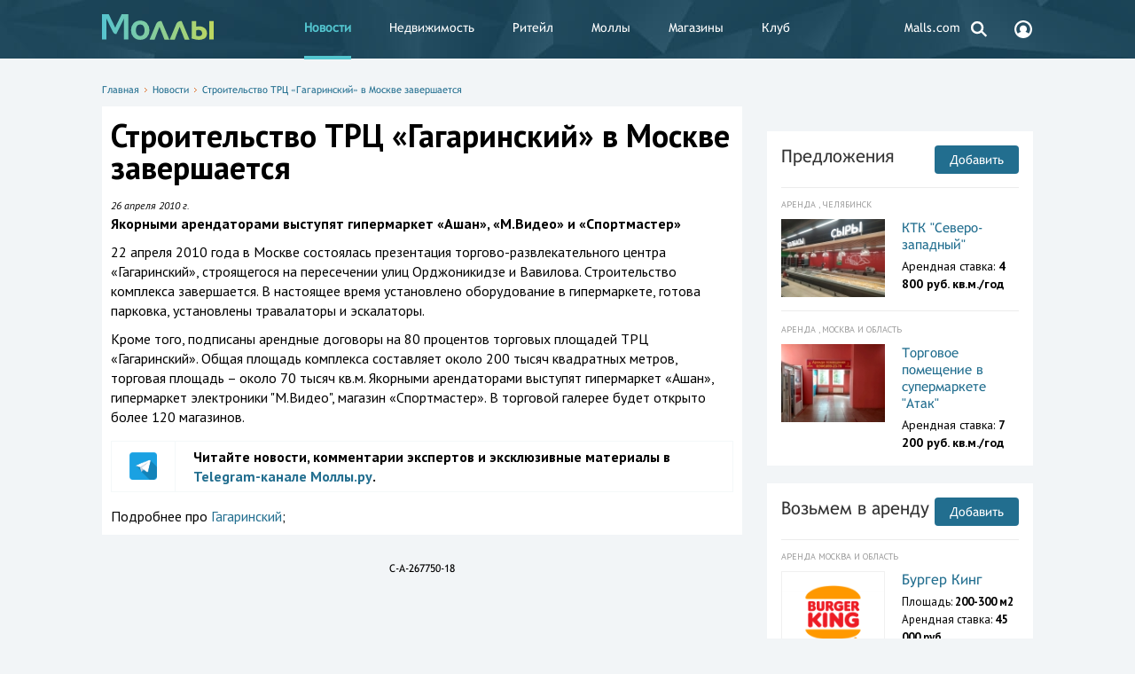

--- FILE ---
content_type: text/html; charset=UTF-8
request_url: https://www.malls.ru/rus/news/27118.shtml
body_size: 10146
content:
<!DOCTYPE HTML>
<html>
<head>
    <title>Строительство ТРЦ «Гагаринский» в Москве завершается</title>
    <meta http-equiv="Content-Type" content="text/html; charset=UTF-8"/>
    <link rel="canonical" href="https://www.malls.ru/rus/news/27118.shtml" />
    <meta name="robots" content="index, follow, max-snippet:-1, max-image-preview:large, max-video-preview:-1"/>

    <meta name="viewport" content="width=device-width, initial-scale=1, user-scalable=no">
<!-- Google Analytics -->
<script>
	(function(i,s,o,g,r,a,m){i['GoogleAnalyticsObject']=r;i[r]=i[r]||function(){
		(i[r].q=i[r].q||[]).push(arguments)},i[r].l=1*new Date();a=s.createElement(o),
		m=s.getElementsByTagName(o)[0];a.async=1;a.src=g;m.parentNode.insertBefore(a,m)
	})(window,document,'script','https://www.google-analytics.com/analytics.js','ga');

	ga('create', 'UA-184157-1', 'auto');
	ga('send', 'pageview');
</script>
<!-- End Google Analytics -->
<!-- Google Tag Manager -->
<script>(function(w,d,s,l,i){w[l]=w[l]||[];w[l].push({'gtm.start':
new Date().getTime(),event:'gtm.js'});var f=d.getElementsByTagName(s)[0],
j=d.createElement(s),dl=l!='dataLayer'?'&l='+l:'';j.async=true;j.src=
'https://www.googletagmanager.com/gtm.js?id='+i+dl;f.parentNode.insertBefore(j,f);
})(window,document,'script','dataLayer','GTM-5J67JLD');</script>
<!-- End Google Tag Manager -->

<script>window.yaContextCb = window.yaContextCb || []</script>
<script src="https://yandex.ru/ads/system/context.js" async></script>

    <meta name="keywords" content="Строительство ТРЦ «Гагаринский» в Москве завершается, торговые центры, торговые комплексы, магазины, моллы, бутики, гипермаркеты, аренда торговых площадей, реклама в торговых центрах" />
        <link href="/bitrix/cache/css/s1/mainpage_redisign/page_7c56ea42b487b41c1a544a9a93f0059a/page_7c56ea42b487b41c1a544a9a93f0059a_v1.css?1757536369194438" type="text/css"  rel="stylesheet" />
<link href="/bitrix/cache/css/s1/mainpage_redisign/template_698df627a491d9727db796dd78a735da/template_698df627a491d9727db796dd78a735da_v1.css?175753636961871" type="text/css"  data-template-style="true" rel="stylesheet" />
    <script>if(!window.BX)window.BX={};if(!window.BX.message)window.BX.message=function(mess){if(typeof mess==='object'){for(let i in mess) {BX.message[i]=mess[i];} return true;}};</script>
<script>(window.BX||top.BX).message({"JS_CORE_LOADING":"Загрузка...","JS_CORE_NO_DATA":"- Нет данных -","JS_CORE_WINDOW_CLOSE":"Закрыть","JS_CORE_WINDOW_EXPAND":"Развернуть","JS_CORE_WINDOW_NARROW":"Свернуть в окно","JS_CORE_WINDOW_SAVE":"Сохранить","JS_CORE_WINDOW_CANCEL":"Отменить","JS_CORE_WINDOW_CONTINUE":"Продолжить","JS_CORE_H":"ч","JS_CORE_M":"м","JS_CORE_S":"с","JSADM_AI_HIDE_EXTRA":"Скрыть лишние","JSADM_AI_ALL_NOTIF":"Показать все","JSADM_AUTH_REQ":"Требуется авторизация!","JS_CORE_WINDOW_AUTH":"Войти","JS_CORE_IMAGE_FULL":"Полный размер"});</script>

<script src="/bitrix/js/main/core/core.min.js?1757100988229643"></script>

<script>BX.Runtime.registerExtension({"name":"main.core","namespace":"BX","loaded":true});</script>
<script>BX.setJSList(["\/bitrix\/js\/main\/core\/core_ajax.js","\/bitrix\/js\/main\/core\/core_promise.js","\/bitrix\/js\/main\/polyfill\/promise\/js\/promise.js","\/bitrix\/js\/main\/loadext\/loadext.js","\/bitrix\/js\/main\/loadext\/extension.js","\/bitrix\/js\/main\/polyfill\/promise\/js\/promise.js","\/bitrix\/js\/main\/polyfill\/find\/js\/find.js","\/bitrix\/js\/main\/polyfill\/includes\/js\/includes.js","\/bitrix\/js\/main\/polyfill\/matches\/js\/matches.js","\/bitrix\/js\/ui\/polyfill\/closest\/js\/closest.js","\/bitrix\/js\/main\/polyfill\/fill\/main.polyfill.fill.js","\/bitrix\/js\/main\/polyfill\/find\/js\/find.js","\/bitrix\/js\/main\/polyfill\/matches\/js\/matches.js","\/bitrix\/js\/main\/polyfill\/core\/dist\/polyfill.bundle.js","\/bitrix\/js\/main\/core\/core.js","\/bitrix\/js\/main\/polyfill\/intersectionobserver\/js\/intersectionobserver.js","\/bitrix\/js\/main\/lazyload\/dist\/lazyload.bundle.js","\/bitrix\/js\/main\/polyfill\/core\/dist\/polyfill.bundle.js","\/bitrix\/js\/main\/parambag\/dist\/parambag.bundle.js"]);
</script>
<script>BX.Runtime.registerExtension({"name":"jquery","namespace":"window","loaded":true});</script>
<script>(window.BX||top.BX).message({"LANGUAGE_ID":"ru","FORMAT_DATE":"DD.MM.YYYY","FORMAT_DATETIME":"DD.MM.YYYY HH:MI:SS","COOKIE_PREFIX":"Malls","SERVER_TZ_OFFSET":"10800","UTF_MODE":"Y","SITE_ID":"s1","SITE_DIR":"\/","USER_ID":"","SERVER_TIME":1769621174,"USER_TZ_OFFSET":0,"USER_TZ_AUTO":"Y","bitrix_sessid":"7fcb750ea99cb9216a1c838453158d69"});</script>


<script src="/bitrix/js/main/jquery/jquery-1.12.4.min.js?168915374597163"></script>
<script>BX.setJSList(["\/bitrix\/templates\/mainpage_redisign\/js\/show_phone_metrika.js","\/bitrix\/templates\/.default\/components\/bitrix\/search.form\/header_search\/script.js"]);</script>
<script>BX.setCSSList(["\/bitrix\/templates\/mainpage_redisign\/_css\/jquery.formstyler.css","\/bitrix\/templates\/mainpage_redisign\/_css\/style.css","\/bitrix\/templates\/mainpage_redisign\/_js\/fancybox\/jquery.fancybox-1.3.4.css","\/bitrix\/templates\/mainpage_redisign\/_css\/jquery-ui.css","\/bitrix\/templates\/mainpage_redisign\/_css\/slick.css","\/bitrix\/templates\/mainpage_redisign\/_css\/jquery.customselect.css","\/bitrix\/templates\/.default\/components\/bitrix\/search.form\/header_search\/style.css","\/bitrix\/templates\/mainpage_redisign\/styles.css","\/bitrix\/templates\/mainpage_redisign\/template_styles.css"]);</script>
<script>
					(function () {
						"use strict";

						var counter = function ()
						{
							var cookie = (function (name) {
								var parts = ("; " + document.cookie).split("; " + name + "=");
								if (parts.length == 2) {
									try {return JSON.parse(decodeURIComponent(parts.pop().split(";").shift()));}
									catch (e) {}
								}
							})("BITRIX_CONVERSION_CONTEXT_s1");

							if (cookie && cookie.EXPIRE >= BX.message("SERVER_TIME"))
								return;

							var request = new XMLHttpRequest();
							request.open("POST", "/bitrix/tools/conversion/ajax_counter.php", true);
							request.setRequestHeader("Content-type", "application/x-www-form-urlencoded");
							request.send(
								"SITE_ID="+encodeURIComponent("s1")+
								"&sessid="+encodeURIComponent(BX.bitrix_sessid())+
								"&HTTP_REFERER="+encodeURIComponent(document.referrer)
							);
						};

						if (window.frameRequestStart === true)
							BX.addCustomEvent("onFrameDataReceived", counter);
						else
							BX.ready(counter);
					})();
				</script>



    <script  src="/bitrix/cache/js/s1/mainpage_redisign/template_01863b9756521f09f1519f8d859e9f26/template_01863b9756521f09f1519f8d859e9f26_v1.js?17575363691241"></script>

    <meta content="summary" property="twitter:card">
<meta content="@mallsnews" property="twitter:site">
<meta content="2828253158" property="twitter:site:id">
<meta content="article" property="og:type">
<meta property="article:published_time" content="2013-08-06T12:04:30+03:00"/>
<meta property="article:modified_time" content="2020-06-13T11:58:47+03:00"/>
<meta content="Строительство ТРЦ «Гагаринский» в Москве завершается" property="og:title">
<meta content="https://www.malls.ru/rus/news/27118.shtml" property="og:url">
<meta content="Якорными арендаторами выступят гипермаркет «Ашан», «М.Видео» и «Спортмастер»" name="description">
<meta content="Якорными арендаторами выступят гипермаркет «Ашан», «М.Видео» и «Спортмастер»" property="description">
<meta content="Якорными арендаторами выступят гипермаркет «Ашан», «М.Видео» и «Спортмастер»" property="og:description">
<meta property="og:image" content="https://www.malls.ru" />
<meta property="og:image:width" content="" />
<meta property="og:image:height" content="" />
<meta name="twitter:card" content="summary_large_image"/>
<meta property="og:site_name" content="Malls.Ru" />
    	
    <link href="/news.rss" rel="alternate" type="application/rss+xml" title="Торговые центры, торговые комплексы, магазины - Моллы.Ru"/>
            <script>
        var baseurl = '/';
    </script>
<link rel="apple-touch-icon-precomposed" sizes="57x57" href="/apple-touch-icon-57x57.png" />
<link rel="apple-touch-icon-precomposed" sizes="114x114" href="/apple-touch-icon-114x114.png" />
<link rel="apple-touch-icon-precomposed" sizes="72x72" href="/apple-touch-icon-72x72.png" />
<link rel="apple-touch-icon-precomposed" sizes="144x144" href="/apple-touch-icon-144x144.png" />
<link rel="apple-touch-icon-precomposed" sizes="60x60" href="/apple-touch-icon-60x60.png" />
<link rel="apple-touch-icon-precomposed" sizes="120x120" href="/apple-touch-icon-120x120.png" />
<link rel="apple-touch-icon-precomposed" sizes="76x76" href="/apple-touch-icon-76x76.png" />
<link rel="apple-touch-icon-precomposed" sizes="152x152" href="/apple-touch-icon-152x152.png" />
<link rel="icon" type="image/png" href="/favicon-196x196.png" sizes="196x196" />
<link rel="icon" type="image/png" href="/favicon-96x96.png" sizes="96x96" />
<link rel="icon" type="image/png" href="/favicon-32x32.png" sizes="32x32" />
<link rel="icon" type="image/png" href="/favicon-16x16.png" sizes="16x16" />
<link rel="icon" type="image/png" href="/favicon-128.png" sizes="128x128" />
<meta name="application-name" content="&nbsp;"/>
<meta name="msapplication-TileColor" content="#FFFFFF" />
<meta name="msapplication-TileImage" content="/mstile-144x144.png" />
<meta name="msapplication-square70x70logo" content="/mstile-70x70.png" />
<meta name="msapplication-square150x150logo" content="/mstile-150x150.png" />
<meta name="msapplication-wide310x150logo" content="/mstile-310x150.png" />
<meta name="msapplication-square310x310logo" content="/mstile-310x310.png" />

</head>
<body class="open">

<!-- Google Tag Manager (noscript) -->
<noscript><iframe src="https://www.googletagmanager.com/ns.html?id=GTM-5J67JLD"
height="0" width="0" style="display:none;visibility:hidden"></iframe></noscript>
<!-- End Google Tag Manager (noscript) -->

<div class="fader"></div>
<div id="big-gallery">
    <div class="big-gallery">
	<div class="prev disabled"></div>
	<div class="next"></div>
	<div class="container"><div class="big-img"></div><div class="small"></div><div class="big">Строительство ТРЦ «Гагаринский» в Москве завершается</div>
		<ul class="mini"></ul>
	</div>
	<span class="close"><span><span></span></span></span>
</div></div><div class="b_header">
    <div class="b_wrapper">
        <div class="header__logo">
            <object data='/bitrix/templates/mainpage_redisign/_i/logo.svg'>
                <img src='/bitrix/templates/mainpage_redisign/_i/logo_new.png'/>
            </object>
            <a href="/"></a>        </div>
            <div class="header_nav__toggle"></div>
    <div class="header__nav">
        <ul>
                                                <li>
                        <a class="desktop__hidden icon" style="background: url(SITE_TEMPLATE_PATH/_i/login_icon.svg) no-repeat 25px 12px;" href="/personal/register.php" title="Вход и регистрация">
                            Вход и регистрация                        </a>
                    </li>
                                                                <li class=" active">
                        <strong>
                            <a  href="/rus/news/" title="Новости">
                                Новости                            </a>
                        </strong>
                    </li>
                                                                <li>
                        <a class="" href="/rus/rent/" title="Недвижимость">
                            Недвижимость                        </a>
                    </li>
                                                                <li>
                        <a class="" href="/rus/application/" title="Ритейл">
                            Ритейл                        </a>
                    </li>
                                                                <li>
                        <a class="" href="/rus/malls/" title="Моллы">
                            Моллы                        </a>
                    </li>
                                                                <li>
                        <a class="" href="/rus/shops/" title="Магазины">
                            Магазины                        </a>
                    </li>
                                                                <li>
                        <a class="" href="/rus/services/" title="Клуб">
                            Клуб                        </a>
                    </li>
                                                                <li>
                        <a class="desktop__hidden" href="/rus/more/about/" title="О сайте">
                            О сайте                        </a>
                    </li>
                                                                <li>
                        <a class="desktop__hidden" href="/rus/more/advertisement/" title="Реклама">
                            Реклама                        </a>
                    </li>
                                                                <li>
                        <a class="" href="https://www.malls.com?utm_source=mallsru&utm_medium=partner&utm_campaign=menulink" title="Malls.com">
                            Malls.com                        </a>
                    </li>
                                    </ul>
    </div>
        <div class="header__search">
    <a href="#">
        <svg width="24px" height="24px" viewBox="0 0 24 24" version="1.1" xmlns="http://www.w3.org/2000/svg" xmlns:xlink="http://www.w3.org/1999/xlink">
            <g id="Symbols" stroke="none" stroke-width="1" fill="none" fill-rule="evenodd">
                <g id="search">
                    <g>
                        <circle class="svg_c" stroke="#FFFFFF" stroke-width="2.5" cx="10.08" cy="10.08" r="5.95"></circle>
                        <rect class="svg" fill="#FFFFFF" transform="translate(17.604424, 17.124424) rotate(-45.000000) translate(-17.604424, -17.124424) " x="16.4044243" y="13.2844243" width="2.4" height="7.68"></rect>
                    </g>
                </g>
            </g>
        </svg>
    </a>
    <form class="header_search__form" action="/search/">
        <input placeholder="Поиск по сайту" class="header_search__input" type="text" name="q" />
        <button class="header_search_submit" type="submit">
            <svg width="24px" height="24px" viewBox="0 0 24 24" version="1.1" xmlns="http://www.w3.org/2000/svg" xmlns:xlink="http://www.w3.org/1999/xlink">
                <g id="Symbols" stroke="none" stroke-width="1" fill="none" fill-rule="evenodd">
                    <g id="search">
                        <g>
                            <circle class="svg_c" stroke="#FFFFFF" stroke-width="2.5" cx="10.08" cy="10.08" r="5.95"></circle>
                            <rect class="svg" fill="#FFFFFF" transform="translate(17.604424, 17.124424) rotate(-45.000000) translate(-17.604424, -17.124424) " x="16.4044243" y="13.2844243" width="2.4" height="7.68"></rect>
                        </g>
                    </g>
                </g>
            </svg>
        </button>
    </form>
</div>        <div class="header__cabinet">
            <a href="/personal/register.php">
                <svg width="24px" height="24px" viewBox="0 0 24 24" version="1.1" xmlns="http://www.w3.org/2000/svg" xmlns:xlink="http://www.w3.org/1999/xlink">
                    <g id="Symbols" stroke="none" stroke-width="1" fill="none" fill-rule="evenodd">
                        <g id="account">
                            <g>
                                <path class="svg" d="M12.0000333,22 C6.48574309,22 2,17.5142718 2,12 C2,6.48572817 6.48567654,2 12.0000333,2 C17.51439,2 22,6.48572817 22,12 C22,17.5142718 17.5143235,22 12.0000333,22 Z M12.0000333,4.22220004 C7.71114831,4.22220004 4.22220743,7.71106275 4.22220743,12 C4.22220743,13.7815002 4.83055094,15.4198495 5.84166165,16.7324988 C6.94840627,15.8596841 8.2116125,15.2343722 9.56259962,14.891968 C8.56972391,14.1481955 7.92584212,12.9625918 7.92584212,11.6295779 C7.92584212,9.38348607 9.75386745,7.55553337 11.9999002,7.55553337 C14.2459994,7.55553337 16.0739582,9.38355262 16.0739582,11.6295779 C16.0739582,12.9623921 15.4302761,14.1479293 14.4375335,14.8917018 C15.7887868,15.2337732 17.0523258,15.8584197 18.1596694,16.7304357 C19.1699815,15.417986 19.7776595,13.7804354 19.7776595,11.9999334 C19.7777926,7.7111293 16.2889182,4.22220004 12.0000333,4.22220004 Z" id="Path" fill="#FFFFFF"></path>
                            </g>
                        </g>
                    </g>
                </svg>
            </a>
        </div>
    </div>
</div>

<div class="b_content b_wrapper ">
    
    <div class="b_topbanner">
        <!--'start_frame_cache_y0XwfU'--><script async src="//pagead2.googlesyndication.com/pagead/js/adsbygoogle.js"></script>  <div class="place">
    <!--AdFox START-->
<!--malls.ru-->
<!--Площадка: malls.ru / * / *-->
<!--Тип баннера: Топ-->
<!--Расположение: верх страницы-->
<div id="adfox_17207234379413794"></div>
<script>
    window.yaContextCb.push(()=>{
        Ya.adfoxCode.create({
            ownerId: 203740,
            containerId: 'adfox_17207234379413794',
            params: {
                pp: 'g',
                ps: 'bmrm',
                p2: 'geif'
            }
        })
    })
</script>
<br>  </div>
<!--'end_frame_cache_y0XwfU'-->    </div>

    



            <div class="content__head">
            <nav class="path"><a href="/" title="Главная">Главная</a><span></span><a href="/rus/news/" title="Новости">Новости</a><span></span><a href="/rus/news/27118.shtml" title="Строительство ТРЦ «Гагаринский» в Москве завершается">Строительство ТРЦ «Гагаринский» в Москве завершается</a></nav>                    </div>
        <div class="content__leftcol">
        
<article itemscope itemtype="http://schema.org/Article" class="article content__white">
    <h1 itemprop="name">Строительство ТРЦ «Гагаринский» в Москве завершается</h1>



			
	   <i itemprop="datePublished" content="2010-04-26" class="date_news">26 апреля 2010 г.</i>
		<br>

<p><strong><span itemprop="description">Якорными арендаторами выступят гипермаркет «Ашан», «М.Видео» и «Спортмастер»</span></strong></p>


<div id="cnt_rb_251311" class="cnt32_rl_bg_str" data-id="251311"></div>

        

<!--'start_frame_cache_2DJmFo'--><script async src="//pagead2.googlesyndication.com/pagead/js/adsbygoogle.js"></script>  <div class="place">
      </div>
<!--'end_frame_cache_2DJmFo'-->    
        
<p>
		<span itemprop="articleBody"><p>22 апреля 2010 года в Москве состоялась презентация торгово-развлекательного
центра «Гагаринский», строящегося на пересечении улиц Орджоникидзе и Вавилова.
Строительство комплекса завершается. В настоящее время установлено оборудование
в гипермаркете, готова парковка, установлены травалаторы и эскалаторы.</p>
<p>Кроме того, подписаны арендные договоры на 80 процентов торговых площадей
ТРЦ «Гагаринский». Общая площадь комплекса составляет около 200 тысяч
квадратных метров, торговая площадь – около 70 тысяч кв.м. Якорными
арендаторами выступят гипермаркет «Ашан», гипермаркет электроники "М.Видео",
магазин «Спортмастер». В торговой галерее будет открыто более 120
магазинов.</p>

</p>

<p>

		<!--'start_frame_cache_ALOAcH'--><script async src="//pagead2.googlesyndication.com/pagead/js/adsbygoogle.js"></script>  <div class="place">
    <!--AdFox START-->
<!--malls.ru-->
<!--Площадка: malls.ru / * / *-->
<!--Тип баннера: Адаптив-->
<!--Расположение: середина страницы-->
<div id="adfox_172297083026433794"></div>
<script>
    window.yaContextCb.push(()=>{
        Ya.adfoxCode.create({
            ownerId: 203740,
            containerId: 'adfox_172297083026433794',
            params: {
                pp: 'h',
                ps: 'bmrm',
                p2: 'gedi'
            }
        })
    })
</script>  </div>
<!--'end_frame_cache_ALOAcH'--></p>
  <table cellpadding="0" cellspacing="0" border="0">
	<tr><td>
		<a href="https://t.me/mallsru" target="_blank"><img src="https://www.malls.ru/upload/medialibrary/220/telegram.png" width="50" height="50" border="0" alt="Telegram Моллы"></a>
	</td>
	<td><b>Читайте новости, комментарии экспертов и эксклюзивные материалы в <a href="https://t.me/mallsru" target="_blank">Telegram-канале Моллы.ру</a>.</b>
</td></td></table>  
            
		 
            
		Подробнее про 
               <a href="/rus/malls/21638.shtml" title="Гагаринский">Гагаринский</a>; 
        		</span>
<br>
            	
 <!--

             <div class="dopphoto">
               				<div style="width: 300px; display: inline-block; margin-right: 30px;"><a href="/rus/malls/21638.shtml" title="Гагаринский">
                    <img src="/upload/resize_cache/iblock/aaa/300_300_140cd750bba9870f18aada2478b24840a/gagarinsky3.jpg" width="300" height="190" alt="Гагаринский">
				</a>
                <div class="caption"><a href="/rus/malls/21638.shtml" title="Гагаринский">Гагаринский</a></div>
                </div>
			                </div>

			-->

	
<div id="content_rb_122089" class="content_rb" data-id="122089"></div>

</article><div align="center"><!-- Yandex.RTB C-A-267750-18 -->
<div id="yandex_rtb_C-A-267750-18"></div>
<script>window.yaContextCb.push(()=>{
  Ya.Context.AdvManager.renderWidget({
    renderTo: 'yandex_rtb_C-A-267750-18',
    blockId: 'C-A-267750-18'
  })
})</script>

C-A-267750-18</div><br>
<div align="center"><!-- Yandex Native Ads C-A-267750-18 -->
<div id="yandex_rtb_C-A-267750-18"></div>
<script>window.yaContextCb.push(()=>{
  Ya.Context.AdvManager.renderWidget({
    renderTo: 'yandex_rtb_C-A-267750-18',
    blockId: 'C-A-267750-18'
  })
})</script></div><br>
<br>



  </div>

<div class="content__rightcol">
        <div class="banner__adv right_banner">
        <!--'start_frame_cache_Zg1Ab0'--><script async src="//pagead2.googlesyndication.com/pagead/js/adsbygoogle.js"></script>  <div class="place">
    <div align="center">
<!-- Yandex.RTB R-A-267750-1 -->
<div id="yandex_rtb_R-A-267750-1"></div>
<script type="text/javascript">
    (function(w, d, n, s, t) {
        w[n] = w[n] || [];
        w[n].push(function() {
            Ya.Context.AdvManager.render({
                blockId: "R-A-267750-1",
                renderTo: "yandex_rtb_R-A-267750-1",
                async: true
            });
        });
        t = d.getElementsByTagName("script")[0];
        s = d.createElement("script");
        s.type = "text/javascript";
        s.src = "//an.yandex.ru/system/context.js";
        s.async = true;
        t.parentNode.insertBefore(s, t);
    })(this, this.document, "yandexContextAsyncCallbacks");
</script>
</div>
<br>  </div>
<!--'end_frame_cache_Zg1Ab0'-->    </div>
                    <!--'start_frame_cache_MoecjV'--><script async src="//pagead2.googlesyndication.com/pagead/js/adsbygoogle.js"></script>  <div class="place">
      </div>
<!--'end_frame_cache_MoecjV'-->                <br />

			 

<div class="content__typical content_rent__inner">
        <a class="content__title" href="/rus/rent/">Предложения</a>
    <a class="content_add__btn" href="/rus/rent/suggestions/" title="Добавить">Добавить</a>
    <div class="separate__line"></div>
    <div class="content_rent__list">
                    <div class="content_rent__item">
                <div class="content_rent__type">
                    Аренда                    , Челябинск                </div>

                                    <div class="content_rent__photo">
                        <a href="/rus/rent/suggestions/id178138.shtml" title="КТК &quot;Северо-западный&quot;">
                            <img src="/upload/resize_cache/iblock/ca4/j569o357dx26flx8pyi8c2vb3xk8usg8/127_95_140cd750bba9870f18aada2478b24840a/IMG_20210331_144406.jpg" alt="КТК &quot;Северо-западный&quot;">
                        </a>
                    </div>
                                <div class="content_rent__descr ">
                    <a class="content_rent__name" href="/rus/rent/suggestions/id178138.shtml" title="КТК &quot;Северо-западный&quot;">
                        КТК &quot;Северо-западный&quot;                    </a>
                    <div class="content_rent__chars">
                                                                                                                <p>Арендная ставка: <span
                                            class="bold">4 800 руб.                                        кв.м./год</span></p>
                                                                        </div>
                </div>
            </div>

                    <div class="content_rent__item">
                <div class="content_rent__type">
                    Аренда                    , Москва и область                </div>

                                    <div class="content_rent__photo">
                        <a href="/rus/rent/suggestions/id172429.shtml" title="Торговое помещение в супермаркете &quot;Атак&quot;">
                            <img src="/upload/resize_cache/iblock/499/jfrxzpr2r46wmqqawjrj6m5wfuhat6s8/127_95_140cd750bba9870f18aada2478b24840a/Arenda-magazina-1640-kv.m._2.jpg" alt="Торговое помещение в супермаркете &quot;Атак&quot;">
                        </a>
                    </div>
                                <div class="content_rent__descr ">
                    <a class="content_rent__name" href="/rus/rent/suggestions/id172429.shtml" title="Торговое помещение в супермаркете &quot;Атак&quot;">
                        Торговое помещение в супермаркете &quot;Атак&quot;                    </a>
                    <div class="content_rent__chars">
                                                                                                                <p>Арендная ставка: <span
                                            class="bold">7 200 руб.                                        кв.м./год</span></p>
                                                                        </div>
                </div>
            </div>

            </div>
</div>

<div class="content__typical content_application__inner">
        <a class="content__title" href="/rus/application/">Возьмем в аренду</a>
    <a class="content_add__btn" href="/rus/application/add/" title="Добавить">Добавить</a>
    <div class="separate__line"></div>
    <div class="content_application__list">
                    <div class="content_rent__item">
                <div class="content_rent__type">
                    Аренда
                                            Москва и область                                    </div>
                                    <div class="content_rent__photo content_application__photo">
                        <a href="/rus/application/id181128.shtml" title="Бургер Кинг">
                            <img src="/upload/resize_cache/iblock/ca1/z60bfjwo9hwg295hs27v6jooqaj9n62o/127_95_140cd750bba9870f18aada2478b24840a/hamburger_whopper_french_fries_burger_king_chicken_sandwich_burger_king_png_clip_art.png" alt="Бургер Кинг">
                        </a>
                    </div>
                                <div class="content_rent__descr ">
                    <a class="content_rent__name" href="/rus/application/id181128.shtml" title="Бургер Кинг">
                        Бургер Кинг                    </a>
                    <div class="content_rent__chars">
                                                    <p>Площадь: <span class="bold">200-300 м2</span></p>
                        	                                                <p>Арендная ставка: <span
                                        class="bold">45 000 руб.</span>
                            </p>
                                            </div>
                </div>
            </div>
            </div>
</div><br>    <div class="content__typical content_malls__vertical">
        <a class="content__title" href="/rus/malls/">Каталог моллов</a>
        <a class="content_add__btn" href="/rus/malls/add/" title="Добавить">Добавить</a>
        <div class="separate__line"></div>
        <div class="content_malls__list">
			                            <div class="content_malls__item">
                                            <div class="content_malls__photo">
                            <a href="/rus/malls/konfityur-zheleznodorozhnyy.shtml" title="Конфитюр Железнодорожный">
                                <img src="/upload/resize_cache/iblock/64c/382_287_2899b8fcd819c3a6b4f6b61c0642d5b9a/IMAG0240.jpg" alt="Конфитюр Железнодорожный">
                            </a>
                        </div>
                                        <div class="content_malls__descr ">
                        <a class="content_malls__name" href="/rus/malls/konfityur-zheleznodorozhnyy.shtml"
                           title="Конфитюр Железнодорожный">
                            Конфитюр Железнодорожный                        </a>
                                                    <p>Площадь: 15 500 м2</p>
                                                                            <p>Адрес: г. Балашиха, мкр. Железнодорожный ул. Рождественская</p>
                                                                            <p>                                Твое, Л' Этуаль, O'Stin, , Глория Джинс, Лента, Zarina</p>
                                                                            <div class="content_malls__region">Москва и область</div>
                                            </div>
                </div>
        </div>
    </div>
	<div id="content_rb_127655" class="content_rb" data-id="127655"></div>
  <div class="place">
      </div>
                <!--'start_frame_cache_SyEEG1'--><script async src="//pagead2.googlesyndication.com/pagead/js/adsbygoogle.js"></script>  <div class="place">
      </div>
<!--'end_frame_cache_SyEEG1'--><br />
<!--'start_frame_cache_pVYwEG'--><script async src="//pagead2.googlesyndication.com/pagead/js/adsbygoogle.js"></script>  <div class="place">
      </div>
<!--'end_frame_cache_pVYwEG'-->    
    </div>
</div>
<div class="banner__adv top desctop">
    <!--'start_frame_cache_uMP05O'--><script async src="//pagead2.googlesyndication.com/pagead/js/adsbygoogle.js"></script>  <div class="place">
    <!-- Yandex.RTB R-A-267750-4 -->
<div id="yandex_rtb_R-A-267750-4"></div>
<script type="text/javascript">
    (function(w, d, n, s, t) {
        w[n] = w[n] || [];
        w[n].push(function() {
            Ya.Context.AdvManager.render({
                blockId: "R-A-267750-4",
                renderTo: "yandex_rtb_R-A-267750-4",
                async: true
            });
        });
        t = d.getElementsByTagName("script")[0];
        s = d.createElement("script");
        s.type = "text/javascript";
        s.src = "//an.yandex.ru/system/context.js";
        s.async = true;
        t.parentNode.insertBefore(s, t);
    })(this, this.document, "yandexContextAsyncCallbacks");
</script>  </div>
<!--'end_frame_cache_uMP05O'--></div>
<div class="banner__adv top mobile">
    <!--'start_frame_cache_hG8wzQ'--><script async src="//pagead2.googlesyndication.com/pagead/js/adsbygoogle.js"></script>  <div class="place">
      </div>
<!--'end_frame_cache_hG8wzQ'--></div>
<div class="b_footer">
    <div class="b_wrapper">
        <div class="footer__nav footer__nav_l">
                <ul>
                                <li class="desktop__hidden"><a href="/personal/register.php" title="Вход и регистрация">Вход и регистрация</a></li>
                                        <li class="active "><strong>Новости</strong></li>
                                        <li class=""><a href="/rus/rent/" title="Недвижимость">Недвижимость</a></li>
                                        <li class=""><a href="/rus/application/" title="Ритейл">Ритейл</a></li>
                                        <li class=""><a href="/rus/malls/" title="Моллы">Моллы</a></li>
                                        <li class=""><a href="/rus/shops/" title="Магазины">Магазины</a></li>
                                        <li class=""><a href="/rus/services/" title="Клуб">Клуб</a></li>
                                        <li class="desktop__hidden"><a href="/rus/more/about/" title="О сайте">О сайте</a></li>
                                        <li class="desktop__hidden"><a href="/rus/more/advertisement/" title="Реклама">Реклама</a></li>
                                        <li class=""><a href="https://www.malls.com?utm_source=mallsru&utm_medium=partner&utm_campaign=menulink" title="Malls.com">Malls.com</a></li>
                    </ul>
        </div>
        <div class="footer__nav footer__nav_r">
                <ul>
                                <li class=""><a href="/rus/more/about/" title="О сайте">О сайте</a></li>
                                        <li class=""><a href="/rus/more/info_placing/" title="Торговым центрам">Торговым центрам</a></li>
                                        <li class=""><a href="/rus/more/info_placing/magazinam/" title="Магазинам">Магазинам</a></li>
                                        <li class=""><a href="/rus/more/advertisement/" title="Реклама">Реклама</a></li>
                                        <li class=""><a href="/rus/more/feedback/" title="Пишите нам">Пишите нам</a></li>
                                        <li class=""><a href="/rus/more/team/" title="Вакансии">Вакансии</a></li>
                                        <li class=""><a href="/rus/more/about_eng/" title="About us">About us</a></li>
                    </ul>
        </div>
        <a href="/" class="footer__logo">
			<object data='/bitrix/templates/mainpage_redisign/_i/logo.svg'>
				<img src='/bitrix/templates/mainpage_redisign/_i/logo_new.png'/>
			</object>
        </a>
        <div class="footer__disclaimer" title="Сайт предназначен для просмотра лицами от 16 лет">16+</div>
                <div class="footer__search_links">
            <a href="/rus/malls/" title="Торговые центры">Торговые центры</a>, <a href="/rus/rent/"
                                                                                  title="коммерческая недвижимость">коммерческая
                недвижимость</a> и <a href="/rus/shops/"
                                      title="магазины">ритейл</a>.<br>
            <span>Розничные сети</span>
            <sup>1060</sup> и
            <span>торговые центры</span>
            <sup>966</sup>
        </div>
        <div class="footer__separator"></div>
        <div class="footer__site_info">
            <strong>© 2005 — 2026 Моллы.Ру</strong>, свидетельство о регистрации СМИ № ФС77-25857.
            <br/>
            <a href="/rus/terms/" target="_blank" title="О персональных данных">О персональных данных</a>.
        </div>
        <div class="footer__counters">
            <ul>
                <li>

<!-- Yandex.Metrika informer -->
<a href="https://metrika.yandex.ru/stat/?id=51030434&amp;from=informer"
target="_blank" rel="nofollow"><img src="https://informer.yandex.ru/informer/51030434/3_1_FFFFFFFF_EFEFEFFF_0_pageviews"
style="width:88px; height:31px; border:0;" alt="Яндекс.Метрика" title="Яндекс.Метрика: данные за сегодня (просмотры, визиты и уникальные посетители)" class="ym-advanced-informer" data-cid="51030434" data-lang="ru" /></a>
<!-- /Yandex.Metrika informer -->


                </li>
                <li>
                    <a href="//www.liveinternet.ru/click" target="_blank">
                        <img
                                src="//counter.yadro.ru/logo?14.11"
                                title="LiveInternet: показано число просмотров за 24 часа, посетителей за 24 часа и за сегодня"
                                alt="" border="0" width="88" height="31"/>
                    </a>

<!-- Rating@Mail.ru counter -->
<script type="text/javascript">
var _tmr = window._tmr || (window._tmr = []);
_tmr.push({id: "895478", type: "pageView", start: (new Date()).getTime()});
(function (d, w, id) {
  if (d.getElementById(id)) return;
  var ts = d.createElement("script"); ts.type = "text/javascript"; ts.async = true; ts.id = id;
  ts.src = "https://top-fwz1.mail.ru/js/code.js";
  var f = function () {var s = d.getElementsByTagName("script")[0]; s.parentNode.insertBefore(ts, s);};
  if (w.opera == "[object Opera]") { d.addEventListener("DOMContentLoaded", f, false); } else { f(); }
})(document, window, "topmailru-code");
</script><noscript><div>
<img src="https://top-fwz1.mail.ru/counter?id=895478;js=na" style="border:0;position:absolute;left:-9999px;" alt="Top.Mail.Ru" />
</div></noscript>
<!-- //Rating@Mail.ru counter -->

                </li>
            </ul>

            <span>
 <!-- 
                <strong>Нашли ошибку?</strong><br>
                Выделите текст и нажмите: CTRL и Enter
-->
            </span>
        </div>
    </div>
</div>


<link href='//fonts.googleapis.com/css?family=PT+Sans:400,700,400italic,700italic&subset=latin,cyrillic'
        rel='stylesheet' async type='text/css'/>


<!--[if lte IE 7]>
<link href="/bitrix/templates/mainpage_redisign/_css/ie7.css" rel="stylesheet" type="text/css"/><![endif]-->
<!--[if lte IE 8]>
<link href="/bitrix/templates/mainpage_redisign/_css/ie8.css" rel="stylesheet" type="text/css"/>
<script type="text/javascript" src="/bitrix/templates/mainpage_redisign/_js/html5support.js"></script>
<![endif]-->
<!--[if IE 9]>
<link href="/bitrix/templates/mainpage_redisign/css/ie9.css" rel="stylesheet" type="text/css"/><![endif]-->


<script src="/bitrix/templates/mainpage_redisign/_js/jquery-ui.js"></script>
<script type="text/javascript" src="/bitrix/templates/mainpage_redisign/_js/jquery.popupWindow.js"></script>
<script type="text/javascript" src="/bitrix/templates/mainpage_redisign/_js/jquery-migrate-1.2.1.min.js"></script>
<script type="text/javascript" src="/bitrix/templates/mainpage_redisign/_js/fancybox/jquery.fancybox-1.3.4.js"></script>
<script type="text/javascript" src="/bitrix/templates/mainpage_redisign/_js/markerclusterer.js"></script>
<script type="text/javascript" src="/bitrix/templates/mainpage_redisign/_js/FullScreenControl.js"></script>
<script type="text/javascript" src="/bitrix/templates/mainpage_redisign/_js/malls.js"></script>
<script type="text/javascript" src="/bitrix/templates/mainpage_redisign/_js/main.js"></script>
<script type="text/javascript" src="//cdn.jsdelivr.net/npm/slick-carousel@1.8.1/slick/slick.min.js"></script>
<script type="text/javascript" src="/bitrix/templates/mainpage_redisign/_js/jquery.formstyler.min.js"></script>
<script type="text/javascript" src="/bitrix/templates/mainpage_redisign/_js/jquery.customselect.min.js"></script>
<script type="text/javascript" src="/bitrix/templates/mainpage_redisign/_js/main_new.js?v=1"></script>

</body>
</html>


--- FILE ---
content_type: text/html; charset=utf-8
request_url: https://aflt.market.yandex.ru/widgets/service?appVersion=0d8dbe6f4fac7b9ddfe505f9ff9c4a2dcd45dbc2
body_size: 491
content:

        <!DOCTYPE html>
        <html>
            <head>
                <title>Виджеты, сервисная страница!</title>

                <script type="text/javascript" src="https://yastatic.net/s3/market-static/affiliate/2393a198fd495f7235c2.js" nonce="vEoD+wrNzsKBezHD1I7Irg=="></script>

                <script type="text/javascript" nonce="vEoD+wrNzsKBezHD1I7Irg==">
                    window.init({"browserslistEnv":"legacy","page":{"id":"affiliate-widgets:service"},"request":{"id":"1769621179435\u002F437e5511e42450cc498bc90976490600\u002F1"},"metrikaCounterParams":{"id":45411513,"clickmap":true,"trackLinks":true,"accurateTrackBounce":true}});
                </script>
            </head>
        </html>
    